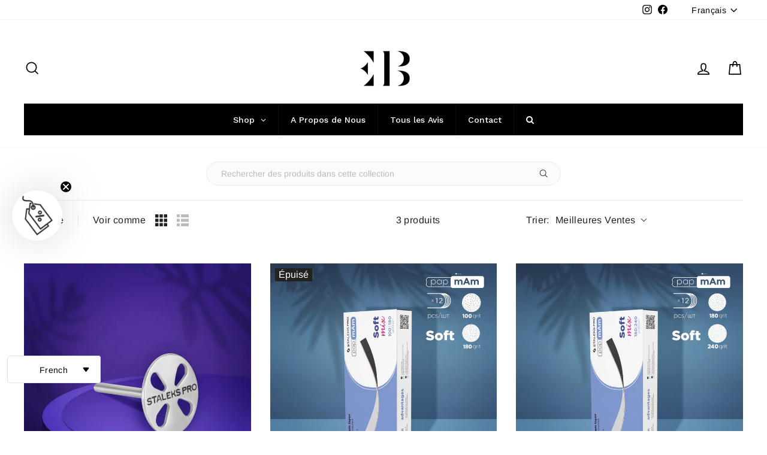

--- FILE ---
content_type: text/json
request_url: https://conf.config-security.com/model
body_size: 86
content:
{"title":"recommendation AI model (keras)","structure":"release_id=0x26:44:2b:29:46:7a:3a:4b:5c:5c:27:28:62:66:2b:6e:6b:41:31:7a:2a:21:7b:70:77:28:58:25:58;keras;krm4y1eovsqanecf6umb3073dnia3tj6zkz6cp0ejouo5ks0srlhbe85hzygbr8t7l2w9ivr","weights":"../weights/26442b29.h5","biases":"../biases/26442b29.h5"}